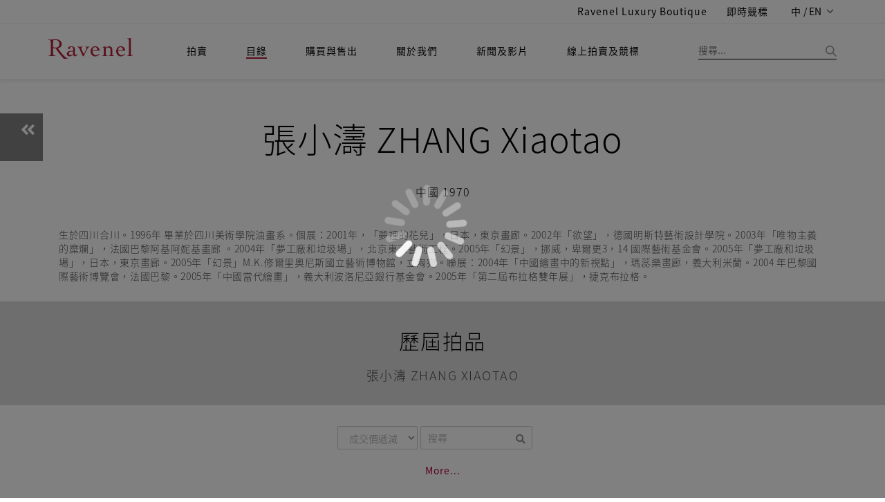

--- FILE ---
content_type: text/html;charset=UTF-8
request_url: https://ravenel.com/cata/artistIn1/e582056c-b5e7-4a73-9d37-4e7bc4b0fe5c
body_size: 24990
content:
<!doctype html>

<html>
<head>
	<title>羅芙奧藝術家簡歷</title>


<meta charset="UTF-8" />
<meta content="IE=edge" http-equiv="X-UA-Compatible" />
<meta content="width=device-width, initial-scale=1" name="viewport" />
<meta content="" name="description" />
<meta content="" name="author" />

<link href="/images/favicon.png" rel="icon" />
<!-- Bootstrap CSS  -->
<link href="/asset/css.2/bootstrap.css?v=1.2" media="screen" rel="stylesheet" type="text/css" />
<!-- Font Awesome CSS -->
<link href="/css.2/font-awesome.min.css" media="screen" rel="stylesheet" type="text/css" />
<link href="/css.2/fontawesome-all.css" media="screen" rel="stylesheet" type="text/css" />
<!-- Slicknav -->
<link href="/css.2/slicknav.css?v=1.1" media="screen" rel="stylesheet" type="text/css" />
<!-- Margo CSS Styles  -->
<link href="/css.2/style_font_a.css" media="screen" rel="stylesheet" type="text/css" />
<link href="/css.2/style_font_b.css" media="screen" rel="stylesheet" type="text/css" />
<link href="/css.2/style_font_c.css" media="screen" rel="stylesheet" type="text/css" />
<link href="/css.2/style.css?v=4.14" media="screen" rel="stylesheet" type="text/css" />
<script type="47e4e28e79f65eba520af167-text/javascript">
	var lang = 'zh_TW';
	var contextPath = '';
	if(lang!="en"){
		document.write('<link rel="stylesheet" href="'+contextPath+'/css.2/notosanstc.css" />');
		document.write('<link rel="stylesheet" href="'+contextPath+'/css.2/style_cn.css" />');
	}
	var contextPathAvoidSlash = contextPath;
	if(contextPathAvoidSlash == '/') {
		contextPathAvoidSlash = '';
	}
</script>
<!-- Responsive CSS Styles  -->
<link href="/css.2/responsive.css" media="screen" rel="stylesheet" type="text/css" />
<!-- Css3 Transitions Styles  -->
<link href="/css.2/animate.css" media="screen" rel="stylesheet" type="text/css" />
<!-- Color CSS Styles  -->
<link href="/css.2/colors/red.css" media="screen" rel="stylesheet" title="red" type="text/css" />
<!-- RiEASE -->
<link rel="stylesheet" href="/css.2/r_common.css" />

<link href="/js/sweetalert/sweetalert.css" rel="stylesheet" type="text/css" />
<!-- custom CSS for front -->
<link rel="stylesheet" href="/css.2/fail.css" />


<link href="/css.2/pagination.css" rel="stylesheet" type="text/css" />
<script src="/js/jquery-2.1.4.min.js" type="47e4e28e79f65eba520af167-text/javascript"></script>
<script src="/js/jquery.requestanimationframe.min.js" type="47e4e28e79f65eba520af167-text/javascript"></script>
<script src="/js/jquery.migrate.js" type="47e4e28e79f65eba520af167-text/javascript"></script>
<script src="/asset/js/bootstrap.min.js" type="47e4e28e79f65eba520af167-text/javascript"></script>
<script src="/js/modernizrr.js" type="47e4e28e79f65eba520af167-text/javascript"></script>
<script src="/js/jquery.fitvids.js" type="47e4e28e79f65eba520af167-text/javascript"></script>
<script src="/js/owl.carousel.min.js" type="47e4e28e79f65eba520af167-text/javascript"></script>
<script src="/js/jquery.isotope.min.js" type="47e4e28e79f65eba520af167-text/javascript"></script>
<script src="/js/jquery.appear.js" type="47e4e28e79f65eba520af167-text/javascript"></script>

<script src="/js/count-to.js" type="47e4e28e79f65eba520af167-text/javascript"></script>
<script src="/js/jquery.textillate.js" type="47e4e28e79f65eba520af167-text/javascript"></script>
<script src="/js/jquery.easypiechart.min.js" type="47e4e28e79f65eba520af167-text/javascript"></script>
<script src="/js/jquery.nicescroll.min.js" type="47e4e28e79f65eba520af167-text/javascript"></script>
<script src="/js/jquery.parallax.js" type="47e4e28e79f65eba520af167-text/javascript"></script>
<script src="/js/mediaelement-and-player.js" type="47e4e28e79f65eba520af167-text/javascript"></script>
<script src="/js/jquery.slicknav.js" type="47e4e28e79f65eba520af167-text/javascript"></script>


<script src="/js/lodash.min.js" type="47e4e28e79f65eba520af167-text/javascript"></script>
<script type="47e4e28e79f65eba520af167-text/javascript" src="/js/r_common.js?v=1.2"></script>
<script type="47e4e28e79f65eba520af167-text/javascript" src="/RiAPI.js"></script>
<script crossorigin="anonymous" integrity="sha512-QJsj3afWlCpnQ60XzzYE8Jb3IgHIK1BcGZox9rUSmRRq3Ocz9vQ1yR80eX2/b9jfx/UuT5zYWNdrM8Te/eCMhQ==" src="https://cdnjs.cloudflare.com/ajax/libs/vue/2.6.11/vue.min.js" type="47e4e28e79f65eba520af167-text/javascript"></script>
<!--<script src="https://cdnjs.cloudflare.com/ajax/libs/vue/2.6.11/vue.js" -->
<!--		integrity="sha512-PyKhbAWS+VlTWXjk/36s5hJmUJBxcGY/1hlxg6woHD/EONP2fawZRKmvHdTGOWPKTqk3CPSUPh7+2boIBklbvw==" -->
<!--		crossorigin="anonymous"></script>	-->
<!--<script type="text/javascript" src="https://cdnjs.cloudflare.com/ajax/libs/vue/2.4.2/vue.min.js"></script>-->
<script src="/js/script.js?v=2.1" type="47e4e28e79f65eba520af167-text/javascript"></script>

<script src="/js/pagination.js" type="47e4e28e79f65eba520af167-text/javascript"></script>
<!-- /* jtLine */ -->
<script src="/js/timeline/js/modernizr.js" type="47e4e28e79f65eba520af167-text/javascript"></script>
<script src="/js/timeline/js/jquery.mobile.custom.min.js" type="47e4e28e79f65eba520af167-text/javascript"></script>
<script src="/js/timeline/js/jtline.js" type="47e4e28e79f65eba520af167-text/javascript"></script>

<!-- Add mousewheel plugin (this is optional) -->
<script src="/js/fancybox/lib/jquery.mousewheel.pack.js" type="47e4e28e79f65eba520af167-text/javascript"></script>
<!-- Add fancyBox -->
<link href="/js/fancybox/source/jquery.fancybox.css" rel="stylesheet" />
<script src="/js/fancybox/source/jquery.fancybox.pack.js" type="47e4e28e79f65eba520af167-text/javascript"></script>
<!-- Optionally add helpers - button, thumbnail and/or media -->
<link href="/js/fancybox/source/helpers/jquery.fancybox-buttons.css" rel="stylesheet" />
<script src="/js/fancybox/source/helpers/jquery.fancybox-buttons.js" type="47e4e28e79f65eba520af167-text/javascript"></script>
<script src="/js/fancybox/source/helpers/jquery.fancybox-media.js" type="47e4e28e79f65eba520af167-text/javascript"></script>
<link href="/js/fancybox/source/helpers/jquery.fancybox-thumbs.css" rel="stylesheet" />
<script src="/js/fancybox/source/helpers/jquery.fancybox-thumbs.js" type="47e4e28e79f65eba520af167-text/javascript"></script>

<!-- Nivo Lightbox -->
<link href="/js/nivo-lightbox/nivo-lightbox.css" rel="stylesheet" />
<link href="/js/nivo-lightbox/themes/default/default.css" rel="stylesheet" />
<script src="/js/nivo-lightbox/nivo-lightbox.js" type="47e4e28e79f65eba520af167-text/javascript"></script>

<!-- plain modal -->
<script src="/js/plain-modal.min.js" type="47e4e28e79f65eba520af167-text/javascript"></script>

<!-- cookie -->
<script src="/js/jquery.cookie.js" type="47e4e28e79f65eba520af167-text/javascript"></script>

<!-- jQuery dependant loadmore -->
<!-- <script type="text/javascript" src="js/loadmore.js" th:src="@{/js/loadmore.js}"></script> -->

<script type="47e4e28e79f65eba520af167-text/javascript" src="/js/vue-paginate.js"></script>

<script src="https://cdnjs.cloudflare.com/ajax/libs/moment.js/2.22.2/moment.min.js" type="47e4e28e79f65eba520af167-text/javascript"></script>

<script src="https://ajax.microsoft.com/ajax/jquery.templates/beta1/jquery.tmpl.min.js" type="47e4e28e79f65eba520af167-text/javascript"></script>

<script type="47e4e28e79f65eba520af167-text/javascript" src="/js/image-scale/image-scale.min.js"></script>

<script type="47e4e28e79f65eba520af167-text/javascript" src="/js/modernizr-custom.js"></script>

<style>
/* we chat qr code in footer */
#ex-010-close1{
	display: block;
    position: absolute;
    right: 0px;
    background: #FFF;
    border: 0px;
}
.plainmodal .plainmodal-overlay{
	background-color: rgba(255,255,255,0);
}
/* for load more button to be in center (artstin1) */
#loadDiv{
	margin-top: 10px;
	text-align: center;
}
/* artist's artworks eprice and fprice (cata_artist_in1) */
.artWorkPrice .row div{
	margin: 5px;
}

/* weChat shower */
.wechatExShower {
	display: none;
	position: absolute;
}
.wechatExShower img {
	max-width: 180px;
	box-shadow: 0px 1px 7px 2px rgba(0, 0, 0, 0.2);
	border-radius: 6px;
}
/* 首頁 banner carousel 樣式 */
.owl-theme-homebanner {}
.owl-theme-homebanner .owl-pagination {
	text-align: center;
}

/* homepage-banner */
.mobile-container {
	width: 100%;
	height: auto;
}
.mobile-container img.homepage-banner-item {
	width: 100%;
}
.homepage-banner-outer {
	position: relative;
	left: -15px;
	width: calc(100% + 30px);
}

</style>


</head>

<body>
	
	<div id="mainContainer">
		
	<!-- fix content container can append -->
	<div class="hidden-header"></div>
	<!-- Start Header Section -->
	<header class="clearfix">
		<!-- Start Top Bar -->
		<div class="top-bar">
			<div class="container">
				<div class="row">
					<div class="col-md-7 pull-right">
						<!-- Start Social Links -->
						<form id="logoutform" name="logoutform" action="/logout.do">
							<ul class="social-list">
<!--								<li>-->
								<li class="hidden">
									<!-- 當已登出狀態時，此項目隱藏，class加上hidden -->
									<a class="itl-tooltip" data-original-title="Member Center" data-placement="bottom" title="" href="/mem/center">
										<i class="fa fa-user visible-xs textColor_blue"></i>
										<span class="hidden-xs hiName">Hi, Guest</span>
									</a>
									<!-- th:text="'Hi, ' + ${session?.FUser?.name}" -->
								</li>
<!--								<li th:classappend="${session.FUser != null} ? ' hidden' ">-->
								<li class="hidden">
									<!-- class="hidden" -->
									<!-- 當已登入狀態時，此項目隱藏 ，class加上hidden -->
									<a class="itl-tooltip" data-placement="bottom" href="/login" title="登入"><i class="fas fa-sign-in-alt visible-xs"></i>
										<span class="hidden-xs">登入</span>
									</a>
								</li>
<!--								<li th:classappend="${session.FUser == null} ? ' hidden'">-->
								<li class=" hidden">
									<!-- 當已登出狀態時，此項目隱藏 ，class加上hidden -->
									<a class="itl-tooltip" data-placement="bottom" id="submitsignout" onclick="if (!window.__cfRLUnblockHandlers) return false; document.getElementById('logoutform').submit();" title="LOGOUT" data-cf-modified-47e4e28e79f65eba520af167-=""><i class="fas fa-sign-out-alt visible-xs"></i>
										<span class="hidden-xs">登出</span>
									</a>
								</li>
								<li>
									<a class="itl-tooltip" data-placement="bottom" target="_blank" href="https://boutique.ravenel.com/" title="Ravenel Luxury Boutique">
										<i class="fa fa-gavel visible-xs"></i>
										<span class="hidden-xs">Ravenel Luxury Boutique</span>
									</a>
								</li>

								<li>
									<a class="itl-tooltip" data-placement="bottom" target="_blank" href="https://bid.ravenel.com/" title="即時競標">
										<i class="fa fa-gavel visible-xs"></i>
										<span class="hidden-xs">即時競標</span>
									</a>
<!--									<a class="itl-tooltip" data-placement="bottom"-->
<!--									   href="https://www.invaluable.com/auction-house/ravenel-3g14fi6o1w/"-->
<!--									   target="_blank" th:title="#{header.bidNow}">-->
<!--										<i class="fa fa-gavel visible-xs"></i>-->
<!--										<span class="hidden-xs" th:text="#{header.bidNow}">即時競標</span>-->
<!--									</a>-->
								</li>
								<li>
									<a class="language dropdown-toggle" data-toggle="dropdown" href="#" style="letter-spacing: 0.1px;">
										<span>中 / EN</span>
										<span class="caret"></span>
									</a>
									<ul class="langMenu dropdown-menu" role="menu">
										<li>
											<a class="changeLanguageLink  active" data-language="zh-TW" href="/zh-TW/cata/artistIn1/e582056c-b5e7-4a73-9d37-4e7bc4b0fe5c">繁體中文</a>
										</li>
										<li>
											<a class="changeLanguageLink" data-language="zh-CN" href="/zh-CN/cata/artistIn1/e582056c-b5e7-4a73-9d37-4e7bc4b0fe5c">简体中文</a>
										</li>
										<li>
											<a class="changeLanguageLink" data-language="en" href="/en/cata/artistIn1/e582056c-b5e7-4a73-9d37-4e7bc4b0fe5c">ENGLISH</a>
										</li>
									</ul>
								</li>
							</ul>
							<input name="_csrf" type="hidden" value="07c30a99-203f-4e09-b260-693e2fc202c7" />
						<input type="hidden" name="_csrf" value="229f7124-7630-4b3f-803b-160b4a60f3e7" /></form>

						<!-- End Social Links -->
					</div>
					<!-- .col-md-6 -->
				</div>
				<!-- .row -->
			</div>
			<!-- .container -->
		</div>
		<!-- .top-bar -->
		<!-- End Top Bar -->
		<!-- Start  Logo & Naviagtion  -->
		<div class="navbar navbar-default navbar-top">
			<div class="container">
				<div class="navbar-header" id="headDiv">
					<div class="slicknav_menu">
						<margo aria-haspopup="true" class="slicknav_btn slicknav_collapsed" style="outline: none;" tabindex="0"><span class="slicknav_menutxt"></span><span class="slicknav_icon slicknav_no-text"><span class="slicknav_icon-bar"></span><span class="slicknav_icon-bar"></span><span class="slicknav_icon-bar"></span></span></margo>
						<ul aria-hidden="true" class="slicknav_nav slicknav_hidden" role="menu" style="display: none;">
							<li class="slicknav_collapsed slicknav_parent">
								<margo aria-haspopup="true" class="slicknav_item slicknav_row" role="menuitem" style="outline: none;" tabindex="-1">
									<a class="" tabindex="-1" href="/index">拍賣</a>
									<span class="slicknav_arrow"><i class="fa fa-angle-right"></i></span>
								</margo>
								<ul aria-hidden="true" class="dropdown slicknav_hidden" role="menu" style="display: none;">
									<li>
										<a href="/au/calendar" role="menuitem" tabindex="-1">預展/拍賣時間地點</a>
									</li>
									<li>
										<a role="menuitem" tabindex="-1" href="/au/bestArtwork/c26fd62c-bb15-4667-8b42-39a83052e466">精選</a>
									</li>
									<li>
										<a role="menuitem" tabindex="-1" href="/au/dwResult/c26fd62c-bb15-4667-8b42-39a83052e466">歷屆成交紀錄</a>
									</li>
									<li>
										<a role="menuitem" tabindex="-1" href="/BS/auBid">委託競投表格</a>
									</li>
								</ul>
							</li>
							<li class="slicknav_collapsed slicknav_parent">
								<margo aria-haspopup="true" class="slicknav_item slicknav_row" role="menuitem" style="outline: none;" tabindex="-1">
									<a tabindex="-1" href="/catalogues" class=" active">目錄</a>
									<span class="slicknav_arrow"><i class="fa fa-angle-right"></i></span>
								</margo>
								<ul aria-hidden="true" class="dropdown slicknav_hidden" role="menu" style="display: none;">
									<li>
										<a href="/cata/e" role="menuitem" tabindex="-1">電子目錄</a>
									</li>
									<li>
										<a href="/cata/artist" role="menuitem" tabindex="-1" class=" active">藝術家簡歷</a>
									</li>
									<li>
										<a href="/cata/lots/" role="menuitem" tabindex="-1">歷屆拍品</a>
									</li>
									<li>
										<a href="/cata/hisCata/c26fd62c-bb15-4667-8b42-39a83052e466" role="menuitem" tabindex="-1">歷屆目錄</a>
									</li>
								</ul>
							</li>
							<li class="slicknav_collapsed slicknav_parent">
								<margo aria-haspopup="true" class="slicknav_item slicknav_row" role="menuitem" style="outline: none;" tabindex="-1">
									<a href="/BS" tabindex="-1">購買與售出</a>
									<span class="slicknav_arrow"><i class="fa fa-angle-right"></i></span>
								</margo>
								<ul aria-hidden="true" class="dropdown slicknav_hidden" role="menu" style="display: none;">
									<li>
										<a href="/BS/howBuy" role="menuitem" tabindex="-1">如何買</a>
									</li>
									<li>
										<a href="/BS/howSell" role="menuitem" tabindex="-1">如何賣</a>
									</li>
									<li>
										<a href="/BS/depart" role="menuitem" tabindex="-1">聯絡我們</a>
									</li>
								</ul>
							</li>
							<li class="slicknav_collapsed slicknav_parent">
								<margo aria-haspopup="true" class="slicknav_item slicknav_row" role="menuitem" style="outline: none;" tabindex="-1">
									<a href="/about" tabindex="-1">關於我們</a>
									<span class="slicknav_arrow"><i class="fa fa-angle-right"></i></span>
								</margo>
								<ul aria-hidden="true" class="dropdown slicknav_hidden" role="menu" style="display: none;">
									<li>
										<a href="/ab/service" role="menuitem" tabindex="-1">服務項目</a>
									</li>
									<li>
										<a href="/ab/CS" role="menuitem" tabindex="-1">客戶服務</a>
									</li>
									<li>
										<a href="/ab/corInfo" role="menuitem" tabindex="-1">集團介紹</a>
									</li>
									<li>
										<a href="藝術計畫" role="menuitem" tabindex="-1">藝術計畫</a>
									</li>
								</ul>
							</li>
							<li class="slicknav_collapsed slicknav_parent">
								<margo aria-haspopup="true" class="slicknav_item slicknav_row" role="menuitem" style="outline: none;" tabindex="-1">
									<a href="/news" tabindex="-1">新聞及影片</a>
									<span class="slicknav_arrow"><i class="fa fa-angle-right"></i></span>
								</margo>
								<ul aria-hidden="true" class="dropdown slicknav_hidden" role="menu" style="display: none;">
									<li>
										<a href="/news/press" role="menuitem" tabindex="-1">新聞中心</a>
									</li>
									<li>
										<a href="/news/video" role="menuitem" tabindex="-1">影音專區</a>
									</li>
									<li>
										<a href="/news/art" role="menuitem" tabindex="-1">羅芙奧藝術專欄</a>
									</li>
								</ul>
							</li>
							<li class="drop">
								<a target="_blank" href="https://bid.ravenel.com/">線上拍賣及競標</a>
<!--								<a href="https://www.invaluable.com/auction-house/ravenel-3g14fi6o1w/" target="_blank"-->
<!--								   th:text="#{header.menu.online.bid}">線上拍賣及競標</a>-->
<!--								<a href="https://www.invaluable.com/ravenel" target="_blank"-->
<!--								   th:text="#{header.menu.online.bid}">線上拍賣及競標</a>-->
							</li>
						</ul>
					</div>
					<!-- Stat Toggle Nav Link For Mobiles -->
					<button class="navbar-toggle" data-target=".navbar-collapse" data-toggle="collapse" type="button">
						<i class="fa fa-bars"></i>
					</button>
					<!-- End Toggle Nav Link For Mobiles -->
					<h1>
						<a class="navbar-brand" href="/index">
							<img alt="羅芙奧藝術集團" src="/images/logo.svg?t=1" />
						</a>
					</h1>
				</div>
				<!-- 如使用者於手機版點擊搜尋按鈕，則於 .search-form-status 旁加上 .show-search-form，即會顯示搜尋輸入框 -->
				<div class="search-form-status">
					<a class="show-search search-close-btn"> </a>
					<div class="search-side">
						<a class="show-search bg-img search-go-btn" id="doSearchBtn"> </a>
						<div class="search-form">
							<input id="s" name="keyword" type="text" value="" placeholder="搜尋..." />
						</div>
					</div>
				</div>
				<div class="navbar-collapse collapse">
					<!-- 電腦版選單 -->
					<ul class="nav navbar-nav navbar-left subMenuArrow hidden-nav-mobile">
						<li class="drop">
							<a class="" href="/index">拍賣</a>
							<!-- class="active"  -->
							<ul class="dropdown subMenuAcMove  default-style">
								<li>
									<a href="/au/calendar">預展/拍賣時間地點</a>
								</li>
								<!-- class="active"  -->
								<li>
									<a href="/au/bestArtwork">精選</a>
								</li>
								<li>
									<a href="/au/dwResult/c26fd62c-bb15-4667-8b42-39a83052e466">歷屆成交紀錄</a>
								</li>
								<li>
									<a href="/BS/auBid">委託競投表格</a>
								</li>
							</ul>
						</li>
						<li class="drop">
							<a href="/catalogues" class=" active">目錄</a>
							<ul class="dropdown subMenuCaMove">
								<li><a href="/cata/e">電子目錄</a></li>
								<li>
									<a href="/cata/artist" class=" active">藝術家簡歷</a>
								</li>
								<li>
									<a href="/cata/lots/">歷屆拍品</a>
								</li>
								<li>
									<a href="/cata/hisCata/c26fd62c-bb15-4667-8b42-39a83052e466">歷屆目錄</a>
								</li>
							</ul>
						</li>
						<li class="drop">
							<a href="/BS">購買與售出</a>
							<ul class="dropdown subMenuBsMove  default-style">
								<li><a href="/BS/howBuy">如何買</a></li>
								<li><a href="/BS/howSell">如何賣</a></li>
								<li>
									<a href="/BS/depart">聯絡我們</a>
								</li>
							</ul>
						</li>
						<li class="drop">
							<a href="/about">關於我們</a>
							<ul class="dropdown subMenuAbMove  default-style">
								<li>
									<a href="/ab/service">服務項目</a>
								</li>
								<li><a href="/ab/CS">客戶服務</a></li>
								<li>
									<a href="/ab/corInfo">集團介紹</a>
								</li>
								<li><a href="/ab/EP">藝術計畫</a></li>
							</ul>
						</li>
						<li class="drop">
							<a href="/news">新聞及影片</a>
							<ul class="dropdown subMenuNwMove  default-style">
								<li>
									<a href="/news/press">新聞中心</a>
								</li>
								<li>
									<a href="/news/video">影音專區</a>
								</li>
								<li>
									<a href="/news/art">羅芙奧藝術專欄</a>
								</li>
								<li>
									<a href="/news/social">社群媒體</a>
								</li>
							</ul>
						</li>
						<li class="drop">
							<a target="_blank" href="https://bid.ravenel.com/">線上拍賣及競標</a>
<!--							<a href="https://www.invaluable.com/auction-house/ravenel-3g14fi6o1w/" target="_blank"-->
<!--								th:text="#{header.menu.online.bid}">線上拍賣及競標</a>-->
						</li>
					</ul>
					<!-- End Navigation List -->
				</div>
			</div>
			<!-- Mobile Menu Start -->
			<!-- 手機版選單 -->
			<ul class="nav navbar-nav navbar-left subMenuArrow hidden-nav-desktop submenuContainer">
				<li class="drop">
					<button class="close-btn">
						<img alt="" src="/images/img-close.png" title="" />
					</button>
				</li>
				<li class="drop">
					<a class="active" href="">語言/Language</a>
					<ul class="dropdown subMenuAcMove">
						<li>
							<a href="/zh-TW/cata/artistIn1/e582056c-b5e7-4a73-9d37-4e7bc4b0fe5c" class=" active">繁體中文</a>
						</li>
						<li>
							<a href="/zh-CN/cata/artistIn1/e582056c-b5e7-4a73-9d37-4e7bc4b0fe5c">簡體中文</a>
						</li>
						<li>
							<a href="/en/cata/artistIn1/e582056c-b5e7-4a73-9d37-4e7bc4b0fe5c">English</a>
						</li>
					</ul>
				</li>
				<li class="drop">
					<a class=" active" href="/index">拍賣</a>
					<!-- class="active"  -->
					<ul class="dropdown subMenuAcMove">
						<li class="">
							<a href="/au/calendar">預展/拍賣時間地點</a>
						</li>
						<!-- class="active"  -->
						<li>
							<a href="/au/bestArtwork">精選</a>
						</li>
						<li>
							<a href="/au/dwResult/c26fd62c-bb15-4667-8b42-39a83052e466">歷屆成交紀錄</a>
						</li>
						<li>
							<a href="/BS/auBid">委託競投表格</a>
						</li>
					</ul>
				</li>
				<li class="drop">
					<a href="/catalogues" class=" active">目錄</a>
					<ul class="dropdown subMenuCaMove">
						<li><a href="/cata/e">電子目錄</a></li>
						<li>
							<a href="/cata/artist" class=" active">藝術家簡歷</a>
						</li>
						<li>
							<a href="/cata/lots/">歷屆拍品</a>
						</li>
						<li>
							<a href="/cata/hisCata/c26fd62c-bb15-4667-8b42-39a83052e466">歷屆目錄</a>
						</li>
					</ul>
				</li>
				<li class="drop">
					<a href="/BS">購買與售出</a>
					<ul class="dropdown subMenuBsMove">
						<li><a href="/BS/howBuy">如何買</a></li>
						<li><a href="/BS/howSell">如何賣</a></li>
						<li>
							<a href="/BS/depart">聯絡我們</a>
						</li>
					</ul>
				</li>
				<li class="drop">
					<a href="/about">關於我們</a>
					<ul class="dropdown subMenuAbMove">
						<li>
							<a href="/ab/service">服務項目</a>
						</li>
						<li><a href="/ab/CS">客戶服務</a></li>
						<li>
							<a href="/ab/corInfo">集團介紹</a>
						</li>
						<li><a href="藝術計畫">藝術計畫</a></li>
					</ul>
				</li>
				<li class="drop">
					<a href="/news">新聞及影片</a>
					<ul class="dropdown subMenuNwMove">
						<li>
							<a href="/news/press">新聞中心</a>
						</li>
						<li>
							<a href="/news/video">影音專區</a>
						</li>
						<li>
							<a href="/news/art">羅芙奧藝術專欄</a>
						</li>
						<li>
							<a href="/news/social">社群媒體</a>
						</li>
					</ul>
				</li>
				<li class="drop">
					<a target="_blank" href="https://bid.ravenel.com/">線上拍賣及競標</a>
<!--					<a href="https://www.invaluable.com/auction-house/ravenel-3g14fi6o1w/" target="_blank"-->
<!--					   th:text="#{header.menu.online.bid}">線上拍賣及競標</a>-->
				</li>
			</ul>
			<!-- End Navigation List -->
			<!-- End Search -->

			<!-- Mobile Menu End -->
		</div>
		<!-- End Header Logo & Naviagtion -->
	</header>
	<!-- end header -->


		<div>
            <!-- Full Body Container --> 
            <div id="container"> 
                <!-- Start Header Section --> 
                <!-- End Header Section --> 
                <!-- InstanceBeginEditable name="EditRegion1" --> 
                <section class="container-fluid"> 
                    <div class="artistBan"> 
                        <!-- <img src="images/artist/artistBanner4.png" alt="" th:src="@{/images/artist/artistBanner4.png}">  -->
                        
                        <img alt="" src="/images/artist/artistBanner4.png" />
                        <div class="artistBanTxt textColor_black"> 
                            <div class="artistBanName" style="color:#000000;">張小濤 ZHANG Xiaotao</div> 
                            <div class="artistBanCountry" style="color:#000000;">中國 1970</div> 
                        </div> 
                        <div> 
                            <!-- th:href="@{/cata/artist}" -->
                            <a class="backPageArtist" href="#" onclick="if (!window.__cfRLUnblockHandlers) return false; history.back()" data-cf-modified-47e4e28e79f65eba520af167-=""><i class="fa fa-angle-double-left"></i></a> 
                        </div> 
                    </div> 
                </section> 
                <section class="container"> 
                    <!-- <div class="artResumeHead">
                         Biographies 
                    </div>  -->
                    <!-- artResume 編輯區 ckeditor content--> 
                    <div class="artResume" style="border:none;">  
                        <div class="row"> 
                            <div class="col-xs-12">
                            <!-- 
                                <div class="artResumeSubtit">
                                     ＋ OVERVIEW 
                                </div> 
                                <p>Born in 1976, Korea. Ahn SungHa graduated from the Department of Painting at Hongik University in 2001, and proceeded to attain her MFA at the same university in 2004. Her works have been presented in solo exhibitions at the Seoul Arts Center (2004) and Insa Art Center (2007). She has also participated in various group exhibitions, including the "Grand Art Exhibition of Korea" at the National Museum of Contemoporary Art (2001, Kwachun); "Korean Young Artists Biennale 2002" at Daegu Arts Center (2002, Daegu); "Korean Women Artists" at Vasby Art Hall (2005, Sweden); "1st Seoul Young Artists Biennale" at the Seoul Museum of Art (2006, Seoul); and "Illusion/Disillusion" at Seoul Museum of Art (2006, Seoul). Ahn has received numerous awards, including the "Nationwide University Fine Arts Festival Bronze Statue in 2000", "Grand Art Exhibition of Korea Special Prize" from the National Museum of Contemporary Arts in 2002, and "Joong-Ang Fine Arts Competition Excellent Statue" from Ho-Am Gallery in 2002.</p> 
                             -->
                             <div class="artist_description">
                                 <div>生於四川合川。1996年 畢業於四川美術學院油畫系。個展：2001年，「夢裡的花兒」，日本，東京畫廊。2002年「欲望」，德國明斯特藝術設計學院。2003年「唯物主義的糜爛」，法國巴黎阿基阿妮基畫廊 。2004年「夢工廠和垃圾場」，北京東京藝術工程。2005年「幻景」，挪威，卑爾更3，14 國際藝術基金會。2005年「夢工廠和垃圾場」，日本，東京畫廊。2005年「幻景」M.K.修爾里奧尼斯國立藝術博物館，立陶宛。聯展：2004年「中國繪畫中的新視點」，瑪蕊樂畫廊，義大利米蘭。2004 年巴黎國際藝術博覽會，法國巴黎。2005年「中國當代繪畫」，義大利波洛尼亞銀行基金會。2005年「第二屆布拉格雙年展」，捷克布拉格。</div>
                             </div>
                            </div> 
                        </div> 
                        <!-- /.row --> 
                        <!-- <div class="borderBFull"></div>  -->
                    </div> 
                    <!-- /.artResume 編輯區 --> 
                </section> 
                
                 
                <section class="container-fluid"> 
                    <div class="artResumeHead bgColor_gray">
                         <div>歷屆拍品</div> 
                        <p class="small">張小濤 ZHANG Xiaotao</p> 
                    </div> 
                    <div class="container"> 
                        <div class="seleSort form-inline"> 
                            <select class="form-control form-group" id="orderSelect" onchange="if (!window.__cfRLUnblockHandlers) return false; onSelect()" data-cf-modified-47e4e28e79f65eba520af167-=""> 
	                            <option value="6">成交價遞減</option> 
	                            <option value="5">成交價遞增</option>
	                            <option value="4">預估價遞減</option>
	                            <option value="3">預估價遞增</option>
	                            <option value="2">拍賣會遞減</option>
	                            <option value="1">拍賣會遞增</option>
                            </select> 
                            <div class="form-group" id="custom-search-input"> 
                                <div class="input-group"> 
                                    <input class=" search-query form-control" id="searchBox" type="text" placeholder="搜尋" /> 
                                    <span class="input-group-btn"> 
                                    <button class="btn btn-danger" onclick="if (!window.__cfRLUnblockHandlers) return false; doSearch()" type="button" data-cf-modified-47e4e28e79f65eba520af167-=""> <i class="fa fa-search"></i> </button> </span> 
                                </div> 
                            </div> 
                        </div> 
                        <!-- /.seleSort --> 
                        <script type="47e4e28e79f65eba520af167-text/javascript">
	                    var type = 6;
	                    var searchInput = "";
	                    var str = '/';
	                    var hostAdd = str.substring(0, str.length-1);
	                    var artistUid = 'e582056c-b5e7-4a73-9d37-4e7bc4b0fe5c';
	                    function onSelect(){
	                   	 	doSearch();
	                    }
	                    </script>
                        <div class="artWorkList" id="myArtworks"></div> 
                        <div id="loadDiv">
                        		<a class="button" href="javascript:void(0);" id="loadmore">More...</a>
                        </div>
                        <!-- /.artWorkList --> 
                    </div> 
                </section> 
                <!-- InstanceEndEditable --> 
                <!-- go to top --> 
                <a class="btn bg-orange btn-lg back-to-top" data-placement="left" data-toggle="tooltip" href="#" id="back-to-top" role="button" title="Click to return on the top page"> <span class="fa fa-caret-up"></span> </a> 
            </div> 
            <!-- end #container --> 
            <!-- InstanceBeginEditable name="EditRegion3" --> 
            <!-- go to top --> 
            <!-- InstanceEndEditable --> 
            <!-- InstanceEnd -->
        </div>
		<footer class="footer-widget social-widget">

		<div class="link-wrap navbar-default">
			<img alt="" class="footer-logo" src="/images/footer-logo.svg?t=1" />
			<ul class="social-icons hidden-nav-desktop" id="socialIcon">
				
					<li>
						<a class="" id="ic-FaceBook-mobile" href="https://www.facebook.com/RavenelArtGroup">
							<img src="/images/footer-fb.png" />
							
							
							
							
						</a></li>
				
				
					<li>
						<a class="" id="ic-Line-mobile" href="https://line.me/R/ti/p/%40nte1433g">
							
							<img src="/images/footer-line.png" />
							
							
							
						</a></li>
				
				
					<li>
						<a class="" id="ic-Instagram-mobile" href="https://instagram.com/ravenelart/">
							
							
							<img src="/images/footer-instagram.png" />
							
							
						</a></li>
				
				
					<li>
						<a class="" id="ic-WeChat-mobile" href="https://web.wechat.com/?lang=zh_TW">
							
							
							
							<img src="/images/footer-wechat.png" />
							
						</a></li>
				
				
					<li>
						<a class="" id="ic-Youtube-mobile" href="https://youtube.com/@Ravenel">
							
							
							
							
							<img src="/images/footer-youtube.png" />
						</a></li>
				
				
					<li>
						<a class="" id="ic-Weibo-mobile" href="https://e.weibo.com/ravenel">
							
							
							
							
							
						</a></li>
				
			</ul>
			<div class="container flex-center w-100 hidden-nav-mobile">
				<ul class="nav navbar-nav subMenuArrow list-inline footerMenu">
					<li class="drop">
						<a href="/index">
							拍賣
							<span class="caret"></span>
						</a>
						<ul class="dropdown subMenuAcMove">
							<li>
								<a href="/au/calendar">預展/拍賣時間地點</a>
							</li>
							<li>
								<a href="/au/bestArtwork/c26fd62c-bb15-4667-8b42-39a83052e466">精選</a>
							</li>
							<li>
								<a href="/au/dwResult/c26fd62c-bb15-4667-8b42-39a83052e466">歷屆成交紀錄</a>
							</li>
							<li>
								<a href="/BS/auBid">委託競投表格</a>
							</li>
						</ul>
					</li>
					<li class="drop  ">
						<a href="/catalogues" class=" ">
							目錄
							<span class="caret"></span>
						</a>
						<ul class="dropdown subMenuCaMove">
							<li class="">
								<a href="/cata/e">電子目錄</a></li>
							<li>
								<a href="/cata/artist" class=" active">藝術家簡歷</a>
							</li>
							<li>
								<a href="/cata/lots/">歷屆拍品</a>
							</li>
							<li>
								<a href="/cata/hisCata/c26fd62c-bb15-4667-8b42-39a83052e466">歷屆目錄</a>
							</li>
						</ul>
					</li>
					<li class="drop">
						<a href="/BS">
							購買與售出
							<span class="caret"></span>
						</a>
						<ul class="dropdown subMenuBsMove">
							<li class="">
								<a href="/BS/howBuy">如何買</a>
							</li>
							<li>
								<a href="/BS/howSell">如何賣</a>
							</li>
							<li>
								<a href="/BS/depart">聯絡我們</a>
							</li>
						</ul>
					</li>
					<li class="drop">
						<a href="/about">
							關於我們
							<span class="caret"></span>
						</a>
						<ul class="dropdown subMenuAbMove">
							<li class="">
								<a href="/ab/service">服務項目</a>
							</li>
							<li>
								<a href="/ab/CS">客戶服務</a>
							</li>
							<li>
								<a href="/ab/corInfo">集團介紹</a>
							</li>
							<li>
								<a href="/ab/EP">藝術計畫</a>
							</li>
						</ul>
					</li>
					<li class="drop">
						<a href="/news">
							新聞及影片
							<span class="caret"></span>
						</a>
						<ul class="dropdown subMenuNwMove">
							<li class="">
								<a href="/news/press">新聞中心</a>
							</li>
							<li>
								<a href="/news/video">影音專區</a>
							</li>
							<li>
								<a href="/news/art">羅芙奧藝術專欄</a>
							</li>
							<li>
								<a href="/news/social">社群媒體</a>
							</li>
						</ul>
					</li>
					<li class="drop">
<!--						href="https://www.onlinebids-ravenel.com/"  -->
						<a target="_blank" href="https://bid.ravenel.com/">線上拍賣及競標</a>
<!--						<a href="https://www.invaluable.com/auction-house/ravenel-3g14fi6o1w/" target="_blank"-->
<!--						   th:text="#{header.menu.online.bid}">線上拍賣及競標</a>-->
					</li>
				</ul>
			</div>
		</div>

		<div class="privacy-wrap">
			<div class="container">
				<div class="row flex-middle w-100">
					<div class="col-md-6 text-left">
						<p>
							© 2018 <span>羅芙奧藝術集團</span>
							<a class="policyLink" href="/privacyPolicy">線上隱私權保護政策</a>
						</p>
					</div>
					<div class="col-md-6 text-right">
						<ul class="social-icons hidden-nav-mobile" id="socialIcon">
							
								<li>
									<a class="" id="ic-FaceBook" href="https://www.facebook.com/RavenelArtGroup">
										<img src="/images/footer-fb.png" />
										
										
										
										
									</a></li>
							
							
								<li>
									<a class="" id="ic-Line" href="https://line.me/R/ti/p/%40nte1433g">
										
										<img src="/images/footer-line.png" />
										
										
										
									</a></li>
							
							
								<li>
									<a class="" id="ic-Instagram" href="https://instagram.com/ravenelart/">
										
										
										<img src="/images/footer-instagram.png" />
										
										
									</a></li>
							
							
								<li>
									<a class="" id="ic-WeChat" href="https://web.wechat.com/?lang=zh_TW">
										
										
										
										<img src="/images/footer-wechat.png" />
										
									</a></li>
							
							
								<li>
									<a class="" id="ic-Youtube" href="https://youtube.com/@Ravenel">
										
										
										
										
										<img src="/images/footer-youtube.png" />
									</a></li>
							
							
								<li>
									<a class="" id="ic-Weibo" href="https://e.weibo.com/ravenel">
										
										
										
										
										
									</a></li>
							
						</ul>
						<div class="wechatExShower" data-show-place="top" id="ic-WeChat-shower">
							<img height="180" width="180" src="/images/wechatqr.png" />
						</div>
						<div class="wechatExShower" data-show-place="top" id="ic-Line-shower">
							<img height="180" width="180" src="/images/lineqr.png" />
						</div>
					</div>
				</div>
			</div>
		</div>

		<script type="47e4e28e79f65eba520af167-text/javascript">
			$(document).ready(function() {
				// GDPR.
				reqGDPR();

				weChatInit();
			});

			/**
			 * weChat social icon 點擊事件
			 */
			function weChatInit() {
				var closeWeChat = function(e) {
					var $box = $(".wechatExShower");
					var targetIsBox = false;
					$box.each(function() {
						var inc = $.contains(this, e.target);
						if(inc) targetIsBox = true;
					});
					if(e.type == 'click' && targetIsBox) {
						return;
					}
					var arr = [];
					$box.each(function() {
						arr.push($(this).attr('data-isShow'));
					});
					if(arr.indexOf('true') != -1) {
						$box.attr('data-isShow', 'false').fadeOut();
					}
				}

				$('body,html').on('click', closeWeChat).on('mousewheel', closeWeChat);
				$(window).on('resize', closeWeChat);

				// show QRCode box
				$("#ic-WeChat, #leftSide-ic-WeChat, #ic-Line, #leftSide-ic-Line").on('click', function(e){
					e.preventDefault();
					var $this = $(this),
						$box = $("#" + $this.attr('id') + '-shower');
					var showPlace = $box.attr('data-show-place') || 'top';
					var boxSize = 180;
					var pos = $this.position();
					var iconWidth = $this.find('i').width();
					var winWidth = $(window).width();
					var iconCenterX = pos.left + (iconWidth / 2);
					var iconCenterY = pos.top + (iconWidth / 2);
					var boxLeft = 0, boxTop = 0;
					if(showPlace === 'top') {
						boxLeft = iconCenterX - (boxSize / 2);
						boxTop = pos.top - boxSize - 20;
						var boxMax = boxLeft + boxSize;
						if(boxMax - winWidth > 0) {
							// over window width
							boxLeft = winWidth - boxSize - 20;
						}
					}else if(showPlace === 'right') {
						boxLeft = iconCenterX + 40;
						boxTop = iconCenterY - (boxSize / 2);
					}
					if($box.attr('data-isShow') === 'true') {
						$box.attr('data-isShow', 'false').fadeOut();
						return;
					}
					$('[id$="-shower"][data-isShow="true"]').each(function(index, item) {
						var $item = $(item);
						var myId = $(item).attr('id');
						if(myId === $box.attr('id')) {
							return;
						}
						$item.attr('data-isShow', 'false').hide();
					});
					$box.css({
						top : boxTop + 'px',
						left : boxLeft + 'px'
					}).attr('data-isShow', 'true').fadeIn();
					if($this.is('[id^="leftSide-ic"]')) {
						$box.parent().css('z-index', 100);
					}
					return false;
				});
			}

			function reqGDPR() {
				var hasGDPR = $.cookie('gdpr_read');
				if(hasGDPR && hasGDPR === '1') {
					return;
				}
				RiAPI.run({
					url : '/rest/common/gdpr',
					success : function(resp) {
						if(resp.code != 0) {
							return;
						}
						var container = $('#gdprContainer');
						var data = resp.data;
						container.find('p').first().html(data);
						container.fadeIn();
					},
					error : function() {}
				});

				$('#gdprContainer').find('button').click(function() {
					$.cookie('gdpr_read', '1', {
						path : '/',
						expires : 365 * 10
					});
					$('#gdprContainer').hide();
				});
			}
		</script>
	</footer>
		
		<div class="gdqr_notice" id="gdprContainer" style="display:none;">
			<p></p>
			<button aria-label="Close" class="close" type="button">
				<span aria-hidden="true"><img alt="close" src="/images/fa-close.png" /></span>
			</button>
		</div>
	
		
		<!-- go to top -->
		<a class="btn bg-orange btn-lg back-to-top" data-placement="left" data-toggle="tooltip" href="#" id="back-to-top" role="button" title="Click to return on the top page">
			<span class="fa fa-caret-up"></span>
		</a>
	
	</div>
	
	
	

	<!-- <script type="text/javascript" src="js/script.js" th:src="@{/js/script.js?v=1}"></script> -->
	<!-- go to top -->
	<script type="47e4e28e79f65eba520af167-text/javascript">

		/*-- 全站搜尋 function --*/
		function doSearchWebsite(event) {
			event.preventDefault();
			var keyword = $('#s').val();
			if(keyword == null || keyword == '') {
				return false;
			}
			var $btn = $('.search-form-status .search-go-btn');
			var clickMode = $btn.data('clickMode');
			if(clickMode === 'mobile' && $btn.data('show-search') !== 'true') {
				return false;
			}
			window.location = contextPathAvoidSlash + '/search/' + encodeURIComponent(keyword);
			//window.location = contextPathAvoidSlash + '/search?kw=' + encodeURIComponent(keyword);
		}

		function imgForceReload(index, item) {
			var src = $(item).attr('src');
			src += "?t=" + new Date().getTime();
			$(item).attr('src', src);
		}

		// image not found
		$('img.imgNotFoundBlank').on('error', function (e) {
			$(this).attr('src', imageBlank());
		}).each(imgForceReload);

		$(document).ready(function () {
			// 全站搜尋 click event
			$('#s').keydown(function (e) {
				if (e.keyCode === 13) {
					e.preventDefault();
					doSearchWebsite(e);
					return false;
				}
			});
			$('#doSearchBtn').click(doSearchWebsite);

			// fix language switcher
			$('.changeLanguageLink').each(function(index, item) {
				$(item).click(function(e) {
					var $lnk = $(this);
					var keyword = $lnk.attr('data-search-keyword');
					if(keyword == null || keyword == '' || keyword == 'null' || keyword === 'undefined') {
						return true;
					}
					var lang = $lnk.attr('data-language');
					e.preventDefault();
					window.location = contextPathAvoidSlash + '/' + lang + '/search/' + keyword;
					return false;
				});
			});

			// data-to-link 非 a tag 卻需要連結的元素
			$('[data-to-link]').each(function(index, elt) {
				var $elt = $(elt);
				var toLink = $elt.attr('data-to-link');
				if(toLink == null || toLink == '') {
					return;
				}
				var currentStyle = $elt.attr('style') || '';
				$elt.click(function() {
					var toLink2 = $elt.attr('data-to-link');
					var toMode = $elt.attr('data-to-target') || '_blank';
					if(toMode == '_blank') {
						window.open(toLink2);
					}else {
						window.location.href = toLink2;
					}
				}).attr('style', currentStyle + ';cursor:pointer;');
			});

			// show or hide back-to-top
			$(window).scroll(function () {
				if ($(this).scrollTop() > 50) {
					$('#back-to-top').fadeIn();
				} else {
					$('#back-to-top').fadeOut();
				}
			});
			// scroll body to 0px on click
			$('#back-to-top').click(function () {
				$('#back-to-top').tooltip('hide');
				var defFunc = function() {
					$('body,html').animate({
						scrollTop: 0
					}, 600);
				}
				try {
					var hasNiceScroll = $('html').getNiceScroll || false;
					if (hasNiceScroll) {
						$("html").getNiceScroll(0).doScrollTop(0, 600);
					} else {
						defFunc();
					}
				}catch(ex) {
					defFunc();
				}
				return false;
			});
			$('#back-to-top').tooltip('show');

			// image not found
			$('img.imgNotFound').on('load', function (e) {
				var h = $(this).prop('naturalHeight');
				if (h == 1) {
					$(this).attr('src', imageNotFound());
				}
			}).on('error', function (e) {
				$(this).attr('src', imageNotFound());
			})
				.each(imgForceReload);

			$('img.imgNotFoundBanner').on('load', function (e) {
				var h = $(this).prop('naturalHeight');
				if (h == 1) {
					var img = $(this).attr('src', imageNotFound());
					img.css({
						width: 'inherit',
						'min-height': '80%'
					}).parent().css({
						'background-color': 'white'
					});
				}
			}).on('error', function (e) {
				var img = $(this).attr('src', imageNotFound());
				img.css({
					width: 'inherit',
					'min-height': '80%'
				}).parent().css({
					'background-color': 'white'
				});
			}).each(imgForceReload);

			$('img.imgNotFoundHH').on('load', function (e) {
				//console.log($(this).prop('naturalHeight'));
				//console.log($(this).prop('naturalWidth'));
				var h = $(this).prop('naturalHeight');
				if (h == 1) {
					var img = $(this).attr('src', imageNotFound());
					var parentHeight = $(this).parent().parent().height();
					var h = null;
					if (!isNaN(parentHeight)) {
						h = parentHeight / 2;
					}
					if (!h) return;
					img.css({
						'min-height': h + 'px'
					});
				}
			}).on('error', function (e) {
				var img = $(this).attr('src', imageNotFound());
				var parentHeight = $(this).parent().parent().height();
				var h = null;
				if (!isNaN(parentHeight)) {
					h = parentHeight / 2;
				}
				if (!h) return;
				img.css({
					'min-height': h + 'px'
				});
			}).each(imgForceReload);
		});

		function imageBlank() {
			return "[data-uri]";
		}

		function imageNotFound() {
			return "[data-uri]";
		}

	</script>



	
	
	
	<div> 
            
            <script type="47e4e28e79f65eba520af167-text/javascript">
            
            function isEmpty(str) {
	        	    return (!str || 0 === str.length);
	        	}
	        	function isBlank(str) {
	        	    return (!str || /^\s*$/.test(str));
	        	}
	        	
	        	var noData = '\u67E5\u7121\u8CC7\u6599!';
	        	var estimate = '\u9810\u4F30\u50F9';
	        	var sold = '\u6210\u4EA4\u50F9';
	        	var lotNo = '\u62CD\u54C1\u7DE8\u865F';
	        	var eprequest = '\u4F30\u50F9\u5F85\u8A62';
	        	var urlHead = '/';
	        	
	        	function getContent(data){
	        		var html = '';
		        	if(data.length < 1){
	    				html = '<div class="sResultTxt">' + noData + '</div>';
	    			}else{
	    				$.each(data, function(index){
	    					html += '<div class="artWorkOut"><div class="row"><div class="col-sm-6 artWorkImg">';
	    					if(this.content != null){
	    						html += '<a href="' + urlHead + 'cata/lotsIn/' + this.uid + '" target="_blank">'
	    							+ '<img alt="" src="' + this.content + '">'
	    							+ '</a>';
	    					}
	    					var sn = (this.sn == null)? 'N/A' : this.sn;
	    					html += '</div><div class="col-sm-6 artWorkTxt"><div class="artWorkAu" style="line-height:1.4;">'
	    						  + '<a href="' + urlHead + 'au/calendar/auction/' + this.auctionUid + '" target="_blank">'
	    						  + this.title + ' ' + sn + '</a>' + '</div><div class="artWorkName" style="line-height:1.4;">'
	    						  + '<a href="' + urlHead + 'cata/lotsIn/' + this.uid + '" target="_blank">'
	    						  + this.subTitle + '</a>' + '</div><div class="artWorkDep">';
	    					/* var sn = (this.sn == null)? 'N/A' : this.sn;
	    					html += '<div>'+lotNo+' '+sn+'</div>'; */
	    					var profile = this.profile; //console.log(profile);
	    					for(var key in profile){
	    						if(key == "Description"){
	    							html += '<div>' + profile[key] + '</div>';
	    						}else if(key == "Guarantee" || key == "Signature"){
	    							html += ''; // not show on this page
	    						}else{
	    							html += '<p>' + profile[key] + '</p>';
	    						}
	    					}
	    					var ePrice = this.ePrice;
	    					html += '</div><div class="artWorkPrice"><div class="row">';
	    					if(ePrice.length > 0){
	    						html += '<div class="col-md-6"><h5>' + estimate + '</h5><ul>';
	    						if(checkHide(ePrice)){
	    							html += '<li>' + eprequest + '</li>';
	    						}else{
		    						$.each(ePrice, function(index){
		    							//html += '<li>' + this + '</li>';
		    							if(!checkValid(this))
		    								html += '<li style="display:none;">' + this + '</li>';
		    							else
		    								html += '<li>' + this + '</li>';
		    						});
		    					}
	    						html += '</ul>';
	    					}
	    					html += '</div>';
	    					var fPrice = this.fPrice;
	    					if(fPrice.length > 0){
	    						if(checkHide(fPrice))
	    							html += '<div class="col-md-6" style="visibility:hidden;"><h5>' + sold + '</h5><ul>';
    							else 
    								html += '<div class="col-md-6"><h5>' + sold + '</h5><ul>';
	    						$.each(fPrice, function(index){
	    							if(parseInt(this.match(/\d/g).join("")) == 0)
	    								html += '<li style="display:none;">' + this + '</li>';
	    							else
	    								html += '<li>' + this + '</li>';
	    						});
	    						html += '</ul>';
	    					}
	    					html += '</div></div></div></div></div></div>';
	    				});
	    			}
		        	return html;
	        	}
	        	function setContent(data){
	        		var html = getContent(data);
		        	$('#myArtworks').html(html);
	        	}
	        	function appendContent(data){
	        		var html = getContent(data);
		        	$('#myArtworks').append(html);
	        	}
	        	function checkValid(priceString){
	        		if(priceString == null) {
	        			return false;
	        		};
	        		if(!priceString.match(/\d/g)) {
	        			return false
	        		}
	        		if(parseInt(priceString.match(/\d/g).join("")) == 0 || 
	        				priceString.includes("10,000,000,000-0") || 
	        				priceString.includes("99,999,999,999-99,999,999,999") ||
	        				priceString.includes("1--1") ||
	        				priceString.includes("99,999,999,999--1"))
	        			return false;
	        		else return true;
	        	}
	        	function checkHide(pricelist){
	        		var hide = [];
	        		$.each(pricelist, function(index){
					if(!checkValid(this))
						hide.push(true);
					else
						hide.push(false);
				});
	        		if(hide.includes(false)) return false;
	        		else return true;
	        	}
	        	
	        	// initial
	        	var offset = 0, limit = 10;
	        //	setContent(artworks);
	        request({title: type, subTitle: artistUid, content: '', offset: offset, limit: limit});
	        	
	        	function goSearch(){
            		var box = $('#searchBox').val();
            		var stype = $('#orderSelect').val();
            		if(isEmpty(box) || isBlank(box)){
            			window.location = hostAdd + "/cata/artistIn1/type/" + artistUid + "/" + stype;
            		}else{
            			window.location = hostAdd + "/cata/artistIn1/search/" + artistUid + "/" + stype + "/" + encodeURIComponent(box);
            		}
            }
            
            $("#searchBox").keydown(function(e){
            		if(e.keyCode == 13){
            			//goSearch();
            			doSearch();
            		}
            });
            
            function doSearch(){
            		// send type(int->String) and search(String) up as SimpleForm's title and content, and artistUid as subTitle
            		type = $('#orderSelect').val();
            		searchInput = $('#searchBox').val();
            		offset = 0; // clear offset on search
            		datas = {
         			title: type,
         			subTitle: artistUid,
         			content: searchInput,
         			offset: offset,
         			limit: limit
         		};
            		//var dataSet = request(datas);
            		//console.log(dataSet);
            		//setContent(dataSet);
            		//$('#myArtworks').html('');
            		request(datas);
            }
            
            function request(datas){
            		//var returnedData = [];
            		RiAPI.run({
	                type: 'POST',
	                url: '/rest/cata/artist/artworks',
	                data: datas,
	                loadSpin: true,
	                success: function(resp) {
	                		//done(resp);
	                		//returnedData = resp;
	                		//console.log(resp);
	                		setContent(resp);
	                		if(resp.length < limit) $("#loadmore").hide(); // hide button if there are no more artworks
	                		else $("#loadmore").show(); // or else show load more button
	                }
	            });
            		//return returnedData;
            }
            
            $("#loadmore").on('click', function(e){
            		offset += limit;
            		var options = {
              		title: type,
              		subTitle: artistUid,
              		content: searchInput,
              		offset: offset,
              		limit: limit
              	};
            		RiAPI.run({
    	                type: 'POST',
    	                url: '/rest/cata/artist/artworks',
    	                data: options,
    	                loadSpin: true,
    	                success: function(resp) {
    	                		appendContent(resp);
    	                		if(resp.length < limit) $("#loadmore").hide(); // hide button if there are no more artworks
    	                }
    	            });
            });
            
            </script>
        </div>
	

<script src="/cdn-cgi/scripts/7d0fa10a/cloudflare-static/rocket-loader.min.js" data-cf-settings="47e4e28e79f65eba520af167-|49" defer></script><script defer src="https://static.cloudflareinsights.com/beacon.min.js/vcd15cbe7772f49c399c6a5babf22c1241717689176015" integrity="sha512-ZpsOmlRQV6y907TI0dKBHq9Md29nnaEIPlkf84rnaERnq6zvWvPUqr2ft8M1aS28oN72PdrCzSjY4U6VaAw1EQ==" data-cf-beacon='{"version":"2024.11.0","token":"4677171f5ac34757ab077d36b2428bd5","r":1,"server_timing":{"name":{"cfCacheStatus":true,"cfEdge":true,"cfExtPri":true,"cfL4":true,"cfOrigin":true,"cfSpeedBrain":true},"location_startswith":null}}' crossorigin="anonymous"></script>
</body></html>